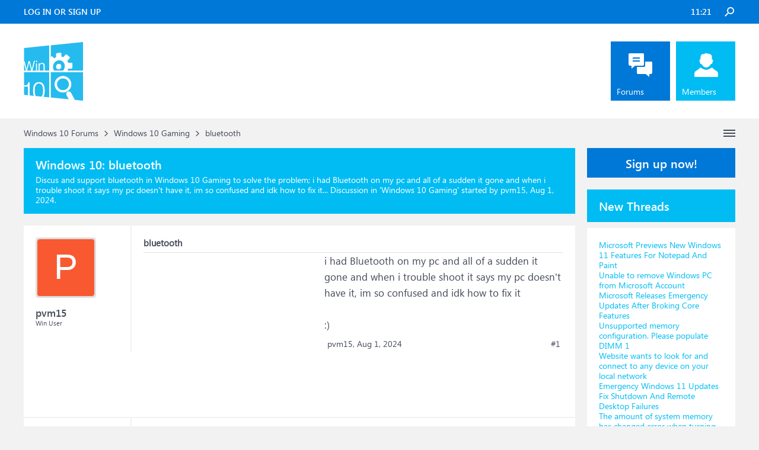

--- FILE ---
content_type: text/html; charset=UTF-8
request_url: https://www.windowsphoneinfo.com/threads/bluetooth.1285739/
body_size: 13270
content:
<!DOCTYPE html>
<html id="XenForo" lang="en-US" dir="LTR" class="Public NoJs LoggedOut Sidebar  Responsive" xmlns:fb="http://www.facebook.com/2008/fbml">
<head>

	<meta charset="utf-8" />
	<meta http-equiv="X-UA-Compatible" content="IE=Edge,chrome=1" />
	
		<meta name="viewport" content="width=device-width, initial-scale=1" />
	
	
		<base href="https://www.windowsphoneinfo.com/" />
	

	<title>bluetooth</title>
	
	<noscript><style>.JsOnly, .jsOnly { display: none !important; }</style></noscript>
	<link rel="stylesheet" href="css.php?css=xenforo,form,public&amp;style=3&amp;dir=LTR&amp;d=1693223641" />
	<link rel="stylesheet" href="css.php?css=andy_similarthreadsplus,bb_code,dark_azucloud,discussion_list,login_bar,message,message_user_info,node_list,thread_view,twitter,wf_default,xb_avatar_username&amp;style=3&amp;dir=LTR&amp;d=1693223641" />

	<link rel="manifest" href="/manifest.json">
        <meta name="theme-color" content="#0078d7"/>

	
	<link rel="apple-touch-icon" href="https://www.windowsphoneinfo.com/styles/brivium/iodine/xenforo/logo_win.png" />
	<link rel="alternate" type="application/rss+xml" title="RSS feed for Windows 10 Forums" href="forums/-/index.rss" />
	
	
	<link rel="canonical" href="https://www.windowsphoneinfo.com/threads/bluetooth.1285739/" />
	<meta name="description" content="&#9989; bluetooth:i had Bluetooth on my pc and all of a sudden it gone and when i trouble shoot it says my pc doesn't have it, im so confused and idk how to fix it..." /><meta name="keywords" content="bluetooth, bluetooth, Windows 10 Gaming, Windows10, Gaming, Windows 10 Forums" />
	<meta property="og:site_name" content="Windows 10 Forums" />
	<meta property="og:image" content="https://www.windowsphoneinfo.com/styles/brivium/iodine/xenforo/avatars/avatar_m.png" />
	<meta property="og:image" content="https://www.windowsphoneinfo.com/styles/brivium/iodine/xenforo/logo_win.png" />
	<meta property="og:type" content="article" />
	<meta property="og:url" content="https://www.windowsphoneinfo.com/threads/bluetooth.1285739/" />
	<meta property="og:title" content="bluetooth" />
	<meta property="og:description" content="i had Bluetooth on my pc and all of a sudden it gone and when i trouble shoot it says my pc doesn't have it, im so confused and idk how to fix it..." />
	
	
	

</head>

<body class="node19 node1 SelectQuotable">




	

<div id="loginBar">
	<div class="pageWidth">
		<div class="pageContent">	
			<div id="loginBarHandle">
				
			</div>
			
			<span class="helper"></span>

			
		</div>
	</div>
</div>


<div id="headerMover">
	<div id="headerProxy"></div>

<div id="content" class="thread_view">
	<div class="pageWidth">
		<div class="pageContent">
			<!-- main content area -->
			
			
			
			
			
			
			<div class="breadBoxTop ">
				
				

<nav>
	
		
			
				
			
		
			
				
			
		
	

	<fieldset class="breadcrumb">
		<a href="misc/quick-navigation-menu?selected=node-19" class="OverlayTrigger jumpMenuTrigger" data-cacheOverlay="true" title="Open quick navigation"><!--Jump to...--></a>
			
		<div class="boardTitle"><strong>Windows 10 Forums</strong></div>
		
		<span class="crumbs">
			
			
			
			
			
				
					<span class="crust" itemscope="itemscope" itemtype="https://schema.org/ListItem">
						<a href="https://www.windowsphoneinfo.com/#windows-10-forums.1" class="crumb" rel="up" itemprop="url"><span itemprop="item">Windows 10 Forums</span></a>
						<span class="arrow"><span>&gt;</span></span>
					</span>
				
					<span class="crust" itemscope="itemscope" itemtype="https://schema.org/ListItem">
						<a href="https://www.windowsphoneinfo.com/forums/windows-10-gaming.19/" class="crumb" rel="up" itemprop="url"><span itemprop="item">Windows 10 Gaming</span></a>
						<span class="arrow"><span>&gt;</span></span>
					</span>
				
					<span class="crust" itemscope="itemscope" itemtype="https://schema.org/ListItem">
						<span  itemprop="item" style="line-height: 30px;">bluetooth</span>
						<span class="arrow"><span>&gt;</span></span>
					</span>
			
		</span>
	</fieldset>
</nav>
			</div>

		
			
				<div class="mainContainer">
					<div class="mainContent">
						
						<!--[if lt IE 8]>
							<p class="importantMessage">You are using an out of date browser. It  may not display this or other websites correctly.<br />You should upgrade or use an <a href="https://www.google.com/chrome/browser/" target="_blank">alternative browser</a>.</p>
						<![endif]-->

						
						
	

	
						
						
						
						
												
							<!-- h1 title, description -->
							<div class="titleBar">
								
								<h1 id="bluetooth"><b>Windows 10: </b>bluetooth</h1>
								
								<p id="pageDescription" class="muted ">Discus and support <em>bluetooth</em> in <strong>Windows 10 Gaming</strong> to solve the problem;  i had Bluetooth on my pc and all of a sudden it gone and when i trouble shoot it says my pc doesn't have it, im so confused and idk how to fix it...
	Discussion in '<a href="forums/windows-10-gaming.19/">Windows 10 Gaming</a>' started by pvm15, <a href="threads/bluetooth.1285739/"><span class="DateTime" title="Aug 1, 2024 at 12:32 PM">Aug 1, 2024</span></a>.
</p>
							</div>
						
						
						
						
						
						<!-- main template -->
						



























	




<div class="pageNavLinkGroup">
	<div class="linkGroup SelectionCountContainer">
		
		
	</div>

	
</div>





<form action="inline-mod/post/switch" method="post"
	class="InlineModForm section"
	data-cookieName="posts"
	data-controls="#InlineModControls"
	data-imodOptions="#ModerationSelect option">

	<ol class="messageList" id="messageList">
		
			
				


<li id="post-5408751" class="message   " data-author="pvm15">

	

<div class="messageUserInfo" >	
<div class="messageUserBlock ">
	
		<div class="avatarHolder">
			<span class="helper"></span>
			<a class="avatar Avm" data-avatarhtml="true"><span class="user-name xbimgsize_m" >PVM15</span></a>
			
			<!-- slot: message_user_info_avatar -->
		</div>
	


	
		<div class="userText">
			<a itemprop="name" class="username" dir="auto">pvm15</a>
			<em class="userTitle" >Win User</em>
			
			<!-- slot: message_user_info_text -->
		</div>
	
		
	
		


	<span class="arrow"><span></span></span>
</div>
</div>

	<div class="messageInfo primaryContent">

<h2 class="messageTitle">bluetooth</h2>

		
		
		
		
		
		<div class="messageContent">		
			<article>
				<blockquote class="messageText SelectQuoteContainer ugc baseHtml">
					

<!-- Register AD -->
<div style="height:100%; float:left; margin-right:5px;">
<script async src="//pagead2.googlesyndication.com/pagead/js/adsbygoogle.js"></script>
<!-- WinPhone-IP1 -->
<ins class="adsbygoogle"
     style="display:inline-block;width:300px;height:250px"
     data-ad-client="ca-pub-0879914387367977"
     data-ad-slot="5761437340"></ins>
<script>
(adsbygoogle = window.adsbygoogle || []).push({});
</script>
<br />
</div>
<!-- / Register AD -->







					i had Bluetooth on my pc and all of a sudden it gone and when i trouble shoot it says my pc doesn&#039;t have it, im so confused and idk how to fix it<br />
<br />
<span>:)</span>
					<div class="messageTextEndMarker">&nbsp;</div>
				</blockquote>
			</article>
			
			
		</div>
		
		
		
		
		
		
		
				
		<div class="messageMeta ToggleTriggerAnchor">
			
			<div class="privateControls">
				
				<span class="item muted">
					<span class="authorEnd">pvm15,</span>
					<a href="threads/bluetooth.1285739/" title="Permalink" rel="nofollow" class="datePermalink"><span class="DateTime" title="Aug 1, 2024 at 12:32 PM">Aug 1, 2024</span></a>
				</span>
				
				
				
				
				
				
				
				
				
				
				
			</div>
			
			<div class="publicControls">
				<a href="threads/bluetooth.1285739/" title="Permalink" rel="nofollow" class="item muted postNumber hashPermalink OverlayTrigger" data-href="posts/5408751/permalink">#1</a>
				
				
				
				
			</div>
		</div>
	
		
		<div id="likes-post-5408751"></div>
	</div>

	
	
	
	
</li>



			
		
			
				


<li id="post-5408760" class="message   " data-author="aasim1111">

	

<div class="messageUserInfo" >	
<div class="messageUserBlock ">
	
		<div class="avatarHolder">
			<span class="helper"></span>
			<a class="avatar Avm" data-avatarhtml="true"><span class="user-name xbimgsize_m" >AASIM1111</span></a>
			
			<!-- slot: message_user_info_avatar -->
		</div>
	


	
		<div class="userText">
			<a itemprop="name" class="username" dir="auto">aasim1111</a>
			<em class="userTitle" >Win User</em>
			
			<!-- slot: message_user_info_text -->
		</div>
	
		
	
		


	<span class="arrow"><span></span></span>
</div>
</div>

	<div class="messageInfo primaryContent">

		
		
		
		
		
		<div class="messageContent">		
			<article>
				<blockquote class="messageText SelectQuoteContainer ugc baseHtml">
					





<!-- Register AD -->
<div style="height:100%; float:left; margin-right:5px;">
<script async src="//pagead2.googlesyndication.com/pagead/js/adsbygoogle.js"></script>
<!-- WinPhone-IP2 -->
<ins class="adsbygoogle"
     style="display:inline-block;width:320px;height:100px"
     data-ad-client="ca-pub-0879914387367977"
     data-ad-slot="3600385858"></ins>
<script>
(adsbygoogle = window.adsbygoogle || []).push({});
</script>
<br />
</div>
<!-- / Register AD -->



					<b>Bluetooth in windows 10</b><br />
<br />
My computer specs are as listed in the profile. I think all of you guys are correct. I don&#039;t have built-in Bluetooth in mobo. <br />
 <br />
 I contacted skull candy headphones and thy have told me if I do not have built-in  Bluetooth,  I would need a dongle which supports at least a2dp. I do not know what the heck that means. I have a feeling I would need more than a cheap dongle. <br />
 <br />
 Anyone suggest some a2dp adapters. I searched but don&#039;t know what a2dp is so couldn&#039;t make a decision
					<div class="messageTextEndMarker">&nbsp;</div>
				</blockquote>
			</article>
			
			
		</div>
		
		
		
		
		
		
		
				
		<div class="messageMeta ToggleTriggerAnchor">
			
			<div class="privateControls">
				
				<span class="item muted">
					<span class="authorEnd">aasim1111,</span>
					<a href="threads/bluetooth.1285739/#post-5408760" title="Permalink" rel="nofollow" class="datePermalink"><span class="DateTime" title="Aug 1, 2024 at 12:36 PM">Aug 1, 2024</span></a>
				</span>
				
				
				
				
				
				
				
				
				
				
				
			</div>
			
			<div class="publicControls">
				<a href="threads/bluetooth.1285739/#post-5408760" title="Permalink" rel="nofollow" class="item muted postNumber hashPermalink OverlayTrigger" data-href="posts/5408760/permalink">#2</a>
				
				
				
				
			</div>
		</div>
	
		
		<div id="likes-post-5408760"></div>
	</div>

	
	
	
	
</li>

			
		
			
				


<li id="post-5408761" class="message   " data-author="malware">

	

<div class="messageUserInfo" >	
<div class="messageUserBlock ">
	
		<div class="avatarHolder">
			<span class="helper"></span>
			<a class="avatar Avm" data-avatarhtml="true"><span class="user-name xbimgsize_m" >MALWARE</span></a>
			
			<!-- slot: message_user_info_avatar -->
		</div>
	


	
		<div class="userText">
			<a itemprop="name" class="username" dir="auto">malware</a>
			<em class="userTitle" >Win User</em>
			
			<!-- slot: message_user_info_text -->
		</div>
	
		
	
		


	<span class="arrow"><span></span></span>
</div>
</div>

	<div class="messageInfo primaryContent">

		
		
		
		
		
		<div class="messageContent">		
			<article>
				<blockquote class="messageText SelectQuoteContainer ugc baseHtml">
					







					<b>Bluetooth Technology Gets Faster With Bluetooth 3.0</b><br />
<br />
From its annual All Hands Meeting in Tokyo this week, the Bluetooth SIG formally adopted Bluetooth Core Specification Version 3.0 + High Speed (HS), or Bluetooth 3.0. This latest iteration of the popular short-range wireless technology fulfills the consumers&#039; need for speed while providing the same wireless Bluetooth experience – faster. Manufacturers of consumer electronics and home entertainment devices can now build their products to send large amounts of video, music and photos between devices wirelessly at speeds consumers expect.<br />
  Bluetooth 3.0 gets its speed from the 802.11 radio protocol. The inclusion of the 802.11 Protocol Adaptation Layer (PAL) provides increased throughput of data transfers at the approximate rate of 24 Mbps. In addition, mobile devices including Bluetooth 3.0 + HS will realize increased power savings due to enhanced power control built in.<br />
    <br />
  <br />
  &quot;Like Ricky Bobby in Talladega Nights, this latest version was &#039;born to go fast,&#039; said Mike&#039;s Blog, Ph.D., executive director of the Bluetooth SIG. &quot;Utilizing the 802.11 radio was a natural choice as it provides efficiencies for both our members and consumers – members get more function out of the two radios they are already including in devices, and consumers with Bluetooth 3.0 + HS products will get faster exchange of information without changing how they connect. We are excited to expand the possibilities of the PAN.&quot;<br />
  <br />
  This newest version of Bluetooth technology builds on the inherent qualities of the current 2.1 + EDR version, including Simple Secure Pairing and built-in, automatic security. And as with all versions of theBluetooth specification, v3.0 + HS provides developers, manufacturers and consumers with the benefit of backwards compatibility, enabling both the expansion and enhancement of this technology with every new specification release. Once products reach the market, the easiest way for consumers to learn which devices are compatible with other Bluetooth enabled devices is to visit the Bluetooth Gadget Guide.<br />
  <br />
  <b>Applications</b><br />
  With the availability of Bluetooth version 3.0 + HS, consumers can expect to move large data files of videos, music and photos between their own devices and the trusted devices of others, without the need for cables and wires. Some applications consumers will experience include:<ul>
<li>Wirelessly bulk synchronize music libraries between PC and music player or phone</li>
<li>Bulk download photos to a printer or PC</li>
<li>Send video files from camera or phone to computer or television</li>
</ul>  <b>Availability</b><br />
  <br />
  The Bluetooth SIG&#039;s formal adoption of the specification is only the first step in the product lifecycle. News out today from wireless chip manufacturers and Bluetooth SIG member companies Atheros, Broadcom and CSR shows the second step – getting silicon solutions to device manufacturers – is already underway. End products for consumers are expected to be in the market in 9 to 12 months.<br />
  <br />
  <b>Technical Specifications</b><br />
  This new specification release includes several major enhancements (learn more <a href="/login" rel="nofollow" target="_blank">here</a> - page requires member login):<ul>
<li>Generic Alternate MAC/PHY (AMP)</li>
<li>802.11 Protocol Adaptation Layer (PAL)</li>
<li>Generic Test Methodology</li>
<li>Enhanced Power Control</li>
<li>Unicast Connectionless Data</li>
</ul>Source: <a href="/login" rel="nofollow" target="_blank">Engadget</a>
					<div class="messageTextEndMarker">&nbsp;</div>
				</blockquote>
			</article>
			
			
		</div>
		
		
		
		
		
		
		
				
		<div class="messageMeta ToggleTriggerAnchor">
			
			<div class="privateControls">
				
				<span class="item muted">
					<span class="authorEnd">malware,</span>
					<a href="threads/bluetooth.1285739/#post-5408761" title="Permalink" rel="nofollow" class="datePermalink"><span class="DateTime" title="Aug 1, 2024 at 12:36 PM">Aug 1, 2024</span></a>
				</span>
				
				
				
				
				
				
				
				
				
				
				
			</div>
			
			<div class="publicControls">
				<a href="threads/bluetooth.1285739/#post-5408761" title="Permalink" rel="nofollow" class="item muted postNumber hashPermalink OverlayTrigger" data-href="posts/5408761/permalink">#3</a>
				
				
				
				
			</div>
		</div>
	
		
		<div id="likes-post-5408761"></div>
	</div>

	
	
	
	
</li>

			
		
			
				


<li id="post-5408762" class="message   " data-author="nazim---01">

	

<div class="messageUserInfo" >	
<div class="messageUserBlock ">
	
		<div class="avatarHolder">
			<span class="helper"></span>
			<a class="avatar Avm" data-avatarhtml="true"><span class="user-name xbimgsize_m" >NAZIM---01</span></a>
			
			<!-- slot: message_user_info_avatar -->
		</div>
	


	
		<div class="userText">
			<a itemprop="name" class="username" dir="auto">nazim---01</a>
			<em class="userTitle" >Win User</em>
			
			<!-- slot: message_user_info_text -->
		</div>
	
		
	
		


	<span class="arrow"><span></span></span>
</div>
</div>

	<div class="messageInfo primaryContent">

<h2 class="messageTitle">bluetooth</h2>

		
		
		
		
		
		<div class="messageContent">		
			<article>
				<blockquote class="messageText SelectQuoteContainer ugc baseHtml">
					







					<b>PROBLEME with BLUETOOTH on NOKIA 6700 CLASSIC !!!</b><br />
<br />
HI.<br />
<br />
I HAVE A PROBLEME WITH BLUETOOTH ON MY NOKIA 6700 CLASSIC ........... BLUETOOTH can&#039;t be activate.<br />
<br />
 * I FOLLOW THIS STEPS ;<br />
<br />
<ul>
<li>menu</li>
<li>settings</li>
<li>connectivity</li>
<li>bluetooth</li>
<li>activate</li>
</ul>but he doesn&#039;t activate ........................................... so please help me!!!!  .<br />
<br />
 P.S : thanks for your future suggestions
					<div class="messageTextEndMarker">&nbsp;</div>
				</blockquote>
			</article>
			
			
		</div>
		
		
		
		
		
		
		
				
		<div class="messageMeta ToggleTriggerAnchor">
			
			<div class="privateControls">
				
				<span class="item muted">
					<span class="authorEnd">nazim---01,</span>
					<a href="threads/bluetooth.1285739/#post-5408762" title="Permalink" rel="nofollow" class="datePermalink"><span class="DateTime" title="Aug 1, 2024 at 12:36 PM">Aug 1, 2024</span></a>
				</span>
				
				
				
				
				
				
				
				
				
				
				
			</div>
			
			<div class="publicControls">
				<a href="threads/bluetooth.1285739/#post-5408762" title="Permalink" rel="nofollow" class="item muted postNumber hashPermalink OverlayTrigger" data-href="posts/5408762/permalink">#4</a>
				
				
				
				
			</div>
		</div>
	
		
		<div id="likes-post-5408762"></div>
	</div>

	
	
	
	
</li>

			
		
		
	</ol>

	

	<input type="hidden" name="_xfToken" value="" />

</form>

	<div class="pageNavLinkGroup">
			
				
					<div class="linkGroup">
						
							<label for="LoginControl"><a href="login/" rel="nofollow" class="concealed element">(You must log in or sign up to reply here.)</a></label>
						
					</div>
				
			
			<div class="linkGroup" style="display: none"><a href="javascript:" class="muted JsOnly DisplayIgnoredContent Tooltip" title="Show hidden content by ">Show Ignored Content</a></div>

			
	</div>


<div class="titleBelow">Thema: <h3 style="display:inline;">bluetooth</h3></div>










<div id="PreviewTooltip">
	<span class="arrow"><span></span></span>
	
	<div class="section">
		<div class="primaryContent previewContent">
			<span class="PreviewContents">Loading...</span>
		</div>
	</div>
</div>




    <div class="sectionMain similarthreadsplus">

        <ol class="dataTable">

<li class="titleBar">
        
        
            <div><h2 class="username">bluetooth - Similar Threads - bluetooth  </h2></div>
        
</li>

        

<li class="dataRow">
            <h3 class="title"><a href="threads/bluetooth-not-working-in-vmware-workstation-vm.1512349/#Bluetooth_not_working_in_VMware_Workstation_VM"
            class="PreviewTooltip"
            title="[ATTACH]VMware Workstation allows you to create virtual machines that can use system resources. However, we noticed a peculiar issue where the virtual machine cannot access the Bluetooth that is installed on the host machine. In this post, we are going to explain what to do...">Bluetooth not working in VMware Workstation VM</a></h3> in <b>Windows 10 News</b>
            <div class="previewText"><em>Bluetooth not working in VMware Workstation VM</em>:  [ATTACH]VMware Workstation allows you to create virtual machines that can use system resources. However, we noticed a peculiar issue where the virtual machine cannot access the Bluetooth that is installed on the host machine. In this post, we are going to explain what to do...</div>

</li>
        

<li class="dataRow">
            <h3 class="title"><a href="threads/bluetooth-not-working-in-virtualbox-fix.1512336/#Bluetooth_not_working_in_VirtualBox_[Fix]"
            class="PreviewTooltip"
            title="[IMG]If Bluetooth is not working in VirtualBox, here is how you can get rid of this issue on Windows 11/10 PC. Whether it is a Bluetooth mouse, keyboard, headphone, or any other device, you can follow the same instructions to troubleshoot the Bluetooth issue in VirtualBox....">Bluetooth not working in VirtualBox [Fix]</a></h3> in <b>Windows 10 News</b>
            <div class="previewText"><em>Bluetooth not working in VirtualBox [Fix]</em>:  [IMG]If Bluetooth is not working in VirtualBox, here is how you can get rid of this issue on Windows 11/10 PC. Whether it is a Bluetooth mouse, keyboard, headphone, or any other device, you can follow the same instructions to troubleshoot the Bluetooth issue in VirtualBox....</div>

</li>
        

<li class="dataRow">
            <h3 class="title"><a href="threads/bluetooth-disconnects-after-opening-virtual-machine-in-virtualbox.1512334/#Bluetooth_disconnects_after_opening_virtual_machine_in_VirtualBox"
            class="PreviewTooltip"
            title="[IMG]If Bluetooth on your host or parent computer gets disconnected after opening a virtual machine or virtual OS, here is how you can fix the problem. Whether you are running Windows 11/10, Windows Server, Linux, or any other OS on the virtual machine, follow these...">Bluetooth disconnects after opening virtual machine in VirtualBox</a></h3> in <b>Windows 10 News</b>
            <div class="previewText"><em>Bluetooth disconnects after opening virtual machine in VirtualBox</em>:  [IMG]If Bluetooth on your host or parent computer gets disconnected after opening a virtual machine or virtual OS, here is how you can fix the problem. Whether you are running Windows 11/10, Windows Server, Linux, or any other OS on the virtual machine, follow these...</div>

</li>
        

<li class="dataRow">
            <h3 class="title"><a href="threads/bluetooth-not-finding-any-devices.1512099/#Bluetooth_not_finding_any_devices"
            class="PreviewTooltip"
            title="Hi,I have a bizarre problem with Bluetooth on my motherboard: ASUS ROG STRIX 870-I Wifi where it doesn't discover any devices - it just keeps scanning endlessly.I have uninstalled the drivers, reinstalled - Still nothingWent to serrvices.msc and changed the start up to...">Bluetooth not finding any devices</a></h3> in <b>Windows 10 Gaming</b>
            <div class="previewText"><em>Bluetooth not finding any devices</em>:  Hi,I have a bizarre problem with Bluetooth on my motherboard: ASUS ROG STRIX 870-I Wifi where it doesn't discover any devices - it just keeps scanning endlessly.I have uninstalled the drivers, reinstalled - Still nothingWent to serrvices.msc and changed the start up to...</div>

</li>
        

<li class="dataRow">
            <h3 class="title"><a href="threads/bluetooth-not-finding-any-devices.1512098/#Bluetooth_not_finding_any_devices"
            class="PreviewTooltip"
            title="Hi,I have a bizarre problem with Bluetooth on my motherboard: ASUS ROG STRIX 870-I Wifi where it doesn't discover any devices - it just keeps scanning endlessly.I have uninstalled the drivers, reinstalled - Still nothingWent to serrvices.msc and changed the start up to...">Bluetooth not finding any devices</a></h3> in <b>Windows 10 Software and Apps</b>
            <div class="previewText"><em>Bluetooth not finding any devices</em>:  Hi,I have a bizarre problem with Bluetooth on my motherboard: ASUS ROG STRIX 870-I Wifi where it doesn't discover any devices - it just keeps scanning endlessly.I have uninstalled the drivers, reinstalled - Still nothingWent to serrvices.msc and changed the start up to...</div>

</li>
        

<li class="dataRow">
            <h3 class="title"><a href="threads/certain-devices-do-not-connect-to-bluetooth.1512066/#Certain_devices_do_not_connect_to_bluetooth"
            class="PreviewTooltip"
            title="I recently bought a new HP Desktop PC with Windows 11Pro.Device name Saadia-TR-PC Processor IntelR CoreTM i5-14500 2.60 GHz Installed RAM 32.0 GB 31.7 GB usable Device IDB9056879-1124-4270-9EDA-B3AE61F477E5 Product ID00330-53909-62561-AAOEM System type 64-bit operating...">Certain devices do not connect to bluetooth</a></h3> in <b>Windows 10 Gaming</b>
            <div class="previewText"><em>Certain devices do not connect to bluetooth</em>:  I recently bought a new HP Desktop PC with Windows 11Pro.Device name Saadia-TR-PC Processor IntelR CoreTM i5-14500 2.60 GHz Installed RAM 32.0 GB 31.7 GB usable Device IDB9056879-1124-4270-9EDA-B3AE61F477E5 Product ID00330-53909-62561-AAOEM System type 64-bit operating...</div>

</li>
        

<li class="dataRow">
            <h3 class="title"><a href="threads/certain-devices-do-not-connect-to-bluetooth.1512063/#Certain_devices_do_not_connect_to_bluetooth"
            class="PreviewTooltip"
            title="I recently bought a new HP Desktop PC with Windows 11Pro.Device name Saadia-TR-PC Processor IntelR CoreTM i5-14500 2.60 GHz Installed RAM 32.0 GB 31.7 GB usable Device IDB9056879-1124-4270-9EDA-B3AE61F477E5 Product ID00330-53909-62561-AAOEM System type 64-bit operating...">Certain devices do not connect to bluetooth</a></h3> in <b>Windows 10 Software and Apps</b>
            <div class="previewText"><em>Certain devices do not connect to bluetooth</em>:  I recently bought a new HP Desktop PC with Windows 11Pro.Device name Saadia-TR-PC Processor IntelR CoreTM i5-14500 2.60 GHz Installed RAM 32.0 GB 31.7 GB usable Device IDB9056879-1124-4270-9EDA-B3AE61F477E5 Product ID00330-53909-62561-AAOEM System type 64-bit operating...</div>

</li>
        

<li class="dataRow">
            <h3 class="title"><a href="threads/the-bluetooth-audio-receiver-app-is-at-a-fixed-volume.1511915/#The_Bluetooth_Audio_Receiver_app_is_at_a_fixed_volume"
            class="PreviewTooltip"
            title="I'm not sure if this is the right place to ask this, but I always connected my phone to my PC through the bluetooth audio receiver app, so i could hear the sound of my phone also coming through my headphones, but since a few weeks it started playing everything on my phone on...">The &quot;Bluetooth Audio Receiver&quot; app is at a fixed volume.</a></h3> in <b>Windows 10 Software and Apps</b>
            <div class="previewText"><em>The &quot;Bluetooth Audio Receiver&quot; app is at a fixed volume.</em>:  I'm not sure if this is the right place to ask this, but I always connected my phone to my PC through the bluetooth audio receiver app, so i could hear the sound of my phone also coming through my headphones, but since a few weeks it started playing everything on my phone on...</div>

</li>
        

<li class="dataRow">
            <h3 class="title"><a href="threads/the-bluetooth-audio-receiver-app-is-at-a-fixed-volume.1511912/#The_Bluetooth_Audio_Receiver_app_is_at_a_fixed_volume"
            class="PreviewTooltip"
            title="I'm not sure if this is the right place to ask this, but I always connected my phone to my PC through the bluetooth audio receiver app, so i could hear the sound of my phone also coming through my headphones, but since a few weeks it started playing everything on my phone on...">The &quot;Bluetooth Audio Receiver&quot; app is at a fixed volume.</a></h3> in <b>Windows 10 Gaming</b>
            <div class="previewText"><em>The &quot;Bluetooth Audio Receiver&quot; app is at a fixed volume.</em>:  I'm not sure if this is the right place to ask this, but I always connected my phone to my PC through the bluetooth audio receiver app, so i could hear the sound of my phone also coming through my headphones, but since a few weeks it started playing everything on my phone on...</div>

</li>
        

        </ol>
    </div>









	



						
						


						
						
							<!-- login form, to be moved to the upper drop-down -->
							







<form action="login/login" method="post" class="xenForm eAuth" id="login" style="display:none">

	
		<ul id="eAuthUnit">
			
				
				
				
				
					
					<li><a href="register/twitter?reg=1" class="twitterLogin" tabindex="110"><span>Log in with Twitter</span></a></li>
				
				
				
				
			
		</ul>
	

	<div class="ctrlWrapper">
		<dl class="ctrlUnit">
			<dt><label for="LoginControl">Your name or email address:</label></dt>
			<dd><input type="text" name="login" id="LoginControl" class="textCtrl" tabindex="101" /></dd>
		</dl>
	
	
		<dl class="ctrlUnit">
			<dt>
				<label for="ctrl_password">Do you already have an account?</label>
			</dt>
			<dd>
				<ul>
					<li><label for="ctrl_not_registered"><input type="radio" name="register" value="1" id="ctrl_not_registered" tabindex="105" />
						No, create an account now.</label></li>
					<li><label for="ctrl_registered"><input type="radio" name="register" value="0" id="ctrl_registered" tabindex="105" checked="checked" class="Disabler" />
						Yes, my password is:</label></li>
					<li id="ctrl_registered_Disabler">
						<input type="password" name="password" class="textCtrl" id="ctrl_password" tabindex="102" />
						<div class="lostPassword"><a href="lost-password/" rel="nofollow" class="OverlayTrigger OverlayCloser" tabindex="106">Forgot your password?</a></div>
					</li>
				</ul>
			</dd>
		</dl>
	
		
		<dl class="ctrlUnit submitUnit">
			<dt></dt>
			<dd>
				<input type="submit" class="button primary" value="Log in" tabindex="104" data-loginPhrase="Log in" data-signupPhrase="Sign up" />
				<label for="ctrl_remember" class="rememberPassword"><input type="checkbox" name="remember" value="1" id="ctrl_remember" tabindex="103" /> Stay logged in</label>
			</dd>
		</dl>
	</div>

	<input type="hidden" name="cookie_check" value="1" />
	<input type="hidden" name="redirect" value="/threads/bluetooth.1285739/" />
	<input type="hidden" name="_xfToken" value="" />

</form>
						
						
					</div>
				</div>
				
				<!-- sidebar -->
				<aside>
					<div class="sidebar">
						
						
						

<div class="section loginButton">		
	<div class="secondaryContent">
		<label for="LoginControl" id="SignupButton"><a href="login/" rel="nofollow" class="inner">Sign up now!</a></label>
	</div>
</div>




						<div class="section widget-single">
	<div class="secondaryContent widget sidebar-widget WidgetFramework_WidgetRenderer_Threads" id="widget-12">
		<h3>
			
				New Threads
			
		</h3>
		<!-- a2313772cf7b63de4ade12afcd5a1427 --><div class="WidgetFramework_WidgetRenderer_Threads_ListCompact">
<ol>
<li class="thread-1512680 thread-node-2">
<div class="title">
<i></i><a href="threads/microsoft-previews-new-windows-11-features-for-notepad-and-paint.1512680/"
title=""
class="PreviewTooltip"
data-previewUrl="threads/microsoft-previews-new-windows-11-features-for-notepad-and-paint.1512680/preview">Microsoft Previews New Windows 11 Features For Notepad And Paint</a>
</div>
</li>
<li class="thread-1512679 thread-node-2">
<div class="title">
<i></i><a href="threads/unable-to-remove-windows-pc-from-microsoft-account.1512679/"
title=""
class="PreviewTooltip"
data-previewUrl="threads/unable-to-remove-windows-pc-from-microsoft-account.1512679/preview">Unable to remove Windows PC from Microsoft Account</a>
</div>
</li>
<li class="thread-1512678 thread-node-2">
<div class="title">
<i></i><a href="threads/microsoft-releases-emergency-updates-after-broking-core-features.1512678/"
title=""
class="PreviewTooltip"
data-previewUrl="threads/microsoft-releases-emergency-updates-after-broking-core-features.1512678/preview">Microsoft Releases Emergency Updates After Broking Core Features</a>
</div>
</li>
<li class="thread-1512677 thread-node-2">
<div class="title">
<i></i><a href="threads/unsupported-memory-configuration-please-populate-dimm-1.1512677/"
title=""
class="PreviewTooltip"
data-previewUrl="threads/unsupported-memory-configuration-please-populate-dimm-1.1512677/preview">Unsupported memory configuration. Please populate DIMM 1</a>
</div>
</li>
<li class="thread-1512676 thread-node-2">
<div class="title">
<i></i><a href="threads/website-wants-to-look-for-and-connect-to-any-device-on-your-local-network.1512676/"
title=""
class="PreviewTooltip"
data-previewUrl="threads/website-wants-to-look-for-and-connect-to-any-device-on-your-local-network.1512676/preview">Website wants to look for and connect to any device on your local network</a>
</div>
</li>
<li class="thread-1512675 thread-node-2">
<div class="title">
<i></i><a href="threads/emergency-windows-11-updates-fix-shutdown-and-remote-desktop-failures.1512675/"
title=""
class="PreviewTooltip"
data-previewUrl="threads/emergency-windows-11-updates-fix-shutdown-and-remote-desktop-failures.1512675/preview">Emergency Windows 11 Updates Fix Shutdown And Remote Desktop Failures</a>
</div>
</li>
<li class="thread-1512674 thread-node-2">
<div class="title">
<i></i><a href="threads/the-amount-of-system-memory-has-changed-error-when-turning-on-computer.1512674/"
title=""
class="PreviewTooltip"
data-previewUrl="threads/the-amount-of-system-memory-has-changed-error-when-turning-on-computer.1512674/preview">The amount of system memory has changed error when turning on computer</a>
</div>
</li>
<li class="thread-1512673 thread-node-2">
<div class="title">
<i></i><a href="threads/the-last-windows-security-updates-of-january-2026-are-here.1512673/"
title=""
class="PreviewTooltip"
data-previewUrl="threads/the-last-windows-security-updates-of-january-2026-are-here.1512673/preview">The Last Windows Security Updates of January 2026 Are Here</a>
</div>
</li>
<li class="thread-1512672 thread-node-2">
<div class="title">
<i></i><a href="threads/enable-or-disable-spatial-sound-in-windows-11.1512672/"
title=""
class="PreviewTooltip"
data-previewUrl="threads/enable-or-disable-spatial-sound-in-windows-11.1512672/preview">Enable or disable Spatial Sound in Windows 11</a>
</div>
</li>
<li class="thread-1512671 thread-node-2">
<div class="title">
<i></i><a href="threads/how-to-disable-chrome-ai-features-on-pc.1512671/"
title=""
class="PreviewTooltip"
data-previewUrl="threads/how-to-disable-chrome-ai-features-on-pc.1512671/preview">How to disable Chrome AI features on PC</a>
</div>
</li>
<li class="thread-1512670 thread-node-2">
<div class="title">
<i></i><a href="threads/windows-11-23h2-january-updates-break-sleep-mode-and-shutdown.1512670/"
title=""
class="PreviewTooltip"
data-previewUrl="threads/windows-11-23h2-january-updates-break-sleep-mode-and-shutdown.1512670/preview">Windows 11 23H2: January Updates Break Sleep Mode and Shutdown</a>
</div>
</li>
<li class="thread-1512669 thread-node-24">
<div class="title">
<i></i><a href="threads/who-thought-replacing-the-windows-8-start-menu-with-whatever-this-is-was-a-good-idea.1512669/"
title=""
class="PreviewTooltip"
data-previewUrl="threads/who-thought-replacing-the-windows-8-start-menu-with-whatever-this-is-was-a-good-idea.1512669/preview">Who thought replacing the windows 8 start menu with whatever this is was a good idea</a>
</div>
</li>
<li class="thread-1512668 thread-node-2">
<div class="title">
<i></i><a href="threads/microphone-not-working-in-vmware-workstation.1512668/"
title=""
class="PreviewTooltip"
data-previewUrl="threads/microphone-not-working-in-vmware-workstation.1512668/preview">Microphone not working in VMware Workstation</a>
</div>
</li>
<li class="thread-1512667 thread-node-2">
<div class="title">
<i></i><a href="threads/windows-11-leak-suggests-copilot-is-moving-deeper-into-file-explorer.1512667/"
title=""
class="PreviewTooltip"
data-previewUrl="threads/windows-11-leak-suggests-copilot-is-moving-deeper-into-file-explorer.1512667/preview">Windows 11 Leak Suggests Copilot Is Moving Deeper Into File Explorer</a>
</div>
</li>
<li class="thread-1512666 thread-node-2">
<div class="title">
<i></i><a href="threads/windows-camera-frame-server-high-ram-and-cpu-usage-fix.1512666/"
title=""
class="PreviewTooltip"
data-previewUrl="threads/windows-camera-frame-server-high-ram-and-cpu-usage-fix.1512666/preview">Windows Camera Frame Server high RAM and CPU usage [Fix]</a>
</div>
</li>
</ol>
<div class="WidgetFramework_WidgetRenderer_Threads_ListCompactMore"
data-selector=".WidgetFramework_WidgetRenderer_Threads_ListCompact">
<a href="." data-url="https://www.windowsphoneinfo.com/misc/wf-widget?widget_id=12&amp;_alp=YWVzMjU2b8dcFfqDB9pVGYWmQjBg1QpGMGW35kI3VMma64HDGfu9fCODN7bRxM187u1%2FhqvK%2BaN8Rnnb0abMmqzSAwJcFTAYYPir6JJ0XBSb6AgwJmV225VePtohQjQ0GxhXDbJKHMOECC%2FGeqWKwP%2Fek8iN2Twpq%2B%2Bd1eEZWPLKzan3qwAkz0F0gR8VEJrOxgYXFlbYOYDWBMbGYTvLUV8A%2FTLzjKcPezKUqGBV%2FUCVfiZ1I7N9Nl2rMGFSslRlgvvwfxsXzGyPrE7kyDsH8jFRrUrEeqNmjQ2Ysos4PHixrXzb3ui1Fa1Nz3AknCD4aLIrdvde&amp;page=2">More</a>
</div>
<div id="PreviewTooltip">
<span class="arrow"><span></span></span>
<div class="section">
<div class="primaryContent previewContent">
<span class="PreviewContents">Loading...</span>
</div>
</div>
</div>
</div><!-- /a2313772cf7b63de4ade12afcd5a1427 (110s) -->
	</div>
</div>

















<div class="section widget-single">
	<div class="secondaryContent widget sidebar-widget WidgetFramework_WidgetRenderer_Threads" id="widget-4">
		<h3>
			
				<a href="find-new/posts">New Win 10 Posts</a>
			
		</h3>
		<!-- 3948d2df37d1bae973c1ba10c323b58c --><div class="WidgetFramework_WidgetRenderer_Threads_Sidebar avatarList">
<ul>
<li class="thread-1512680 thread-node-2">
<a href="members/ghacks.19/" class="avatar Av19s" data-avatarhtml="true"><span class="user-name xbimgsize_s" >GHACKS</span></a>
<a title="Microsoft Previews New Windows 11 Features For Notepad And Paint" class="Tooltip"
href="posts/6264452/">
Microsoft Previews New Windows...
</a>
<div class="userTitle">
<a href="members/ghacks.19/" class="username" dir="auto">GHacks</a> replied <abbr class="DateTime" data-time="1769071745" data-diff="8954" data-datestring="Jan 22, 2026" data-timestring="3:49 AM">Jan 22, 2026 at 3:49 AM</abbr>
</div>
<div><b>Unable to open Notepad or MS Paint</b><br />
I have a desktop PC with Windows 10. I use both Notepad and MS Paint frequently and they both recently…</div>
</li>
<li class="thread-1512679 thread-node-2">
<a href="members/winclub.192/" class="avatar Av192s" data-avatarhtml="true"><span class="user-name xbimgsize_s" >WINCLUB</span></a>
<a title="Unable to remove Windows PC from Microsoft Account" class="Tooltip"
href="posts/6264447/">
Unable to remove Windows PC...
</a>
<div class="userTitle">
<a href="members/winclub.192/" class="username" dir="auto">WinClub</a> replied <abbr class="DateTime" data-time="1769021943" data-diff="58756" data-datestring="Jan 21, 2026" data-timestring="1:59 PM">Jan 21, 2026 at 1:59 PM</abbr>
</div>
<div><b>Remove account</b><br />
I suggest you backup your personalized files first before removing the account.<br />
To delete an account, follow these steps:…</div>
</li>
<li class="thread-1512678 thread-node-2">
<a href="members/ghacks.19/" class="avatar Av19s" data-avatarhtml="true"><span class="user-name xbimgsize_s" >GHACKS</span></a>
<a title="Microsoft Releases Emergency Updates After Broking Core Features" class="Tooltip"
href="posts/6264445/">
Microsoft Releases Emergency...
</a>
<div class="userTitle">
<a href="members/ghacks.19/" class="username" dir="auto">GHacks</a> replied <abbr class="DateTime" data-time="1768897683" data-diff="183016" data-datestring="Jan 20, 2026" data-timestring="3:28 AM">Jan 20, 2026 at 3:28 AM</abbr>
</div>
<div><b>Microsoft has just released an emergency security patch</b><br />
Just read this now…</div>
</li>
<li class="thread-1512677 thread-node-2">
<a href="members/winclub.192/" class="avatar Av192s" data-avatarhtml="true"><span class="user-name xbimgsize_s" >WINCLUB</span></a>
<a title="Unsupported memory configuration. Please populate DIMM 1" class="Tooltip"
href="posts/6264439/">
Unsupported memory...
</a>
<div class="userTitle">
<a href="members/winclub.192/" class="username" dir="auto">WinClub</a> replied <abbr class="DateTime" data-time="1768885984" data-diff="194715" data-datestring="Jan 20, 2026" data-timestring="12:13 AM">Jan 20, 2026 at 12:13 AM</abbr>
</div>
<div><b>DIMM slot 1, 3 or DIMM slot 2, 4?</b><br />
Page 1-23 in the manual; <br />
<ol> <li>(2) Supports two (2) modules inserted into either the red slots or…</li></ol></div>
</li>
<li class="thread-1512676 thread-node-2">
<a href="members/winclub.192/" class="avatar Av192s" data-avatarhtml="true"><span class="user-name xbimgsize_s" >WINCLUB</span></a>
<a title="Website wants to look for and connect to any device on your local network" class="Tooltip"
href="posts/6264437/">
Website wants to look for and...
</a>
<div class="userTitle">
<a href="members/winclub.192/" class="username" dir="auto">WinClub</a> replied <abbr class="DateTime" data-time="1768856342" data-diff="224357" data-datestring="Jan 19, 2026" data-timestring="3:59 PM">Jan 19, 2026 at 3:59 PM</abbr>
</div>
<div><b>Connection to websites</b><br />
Hello,<br />
We understand that you are having connection issues with your PC. We would like to ask additional…</div>
</li>
<li class="thread-1512675 thread-node-2">
<a href="members/ghacks.19/" class="avatar Av19s" data-avatarhtml="true"><span class="user-name xbimgsize_s" >GHACKS</span></a>
<a title="Emergency Windows 11 Updates Fix Shutdown And Remote Desktop Failures" class="Tooltip"
href="posts/6264431/">
Emergency Windows 11 Updates...
</a>
<div class="userTitle">
<a href="members/ghacks.19/" class="username" dir="auto">GHacks</a> replied <abbr class="DateTime" data-time="1768813143" data-diff="267556" data-datestring="Jan 19, 2026" data-timestring="3:59 AM">Jan 19, 2026 at 3:59 AM</abbr>
</div>
<div><b>Remote desktop client broken on Windows 11 after update</b><br />
Hello Anumeet, how are you doing?<br />
Welcome to the Microsoft community!<br />
I&#039;m glad…</div>
</li>
<li class="thread-1512674 thread-node-2">
<a href="members/winclub.192/" class="avatar Av192s" data-avatarhtml="true"><span class="user-name xbimgsize_s" >WINCLUB</span></a>
<a title="The amount of system memory has changed error when turning on computer" class="Tooltip"
href="posts/6264427/">
The amount of system memory has...
</a>
<div class="userTitle">
<a href="members/winclub.192/" class="username" dir="auto">WinClub</a> replied <abbr class="DateTime" data-time="1768752541" data-diff="328158" data-datestring="Jan 18, 2026" data-timestring="11:09 AM">Jan 18, 2026 at 11:09 AM</abbr>
</div>
<div><b>System Reserved Memory issue</b><br />
Hi Rowan,<br />
The reduction in available system memory depends on the configuration of the following:<br />
<ul> <li>The…</li></ul></div>
</li>
</ul>
</div><!-- /3948d2df37d1bae973c1ba10c323b58c (191s) -->
	</div>
</div>
						
						
					</div>
				</aside>
			
			
						
			<div class="breadBoxBottom">

<nav>
	

	<fieldset class="breadcrumb">
		<a href="misc/quick-navigation-menu?selected=node-19" class="OverlayTrigger jumpMenuTrigger" data-cacheOverlay="true" title="Open quick navigation"><!--Jump to...--></a>
			
		<div class="boardTitle"><strong>Windows 10 Forums</strong></div>
		
		<span class="crumbs">
			
			
			
			
			
				
					<span class="crust">
						<a href="https://www.windowsphoneinfo.com/#windows-10-forums.1" class="crumb"><span>Windows 10 Forums</span></a>
						<span class="arrow"><span>&gt;</span></span>
					</span>
				
					<span class="crust">
						<a href="https://www.windowsphoneinfo.com/forums/windows-10-gaming.19/" class="crumb"><span>Windows 10 Gaming</span></a>
						<span class="arrow"><span>&gt;</span></span>
					</span>
				
					<span class="crust">
						<span  style="line-height: 30px;">bluetooth</span>
						<span class="arrow"><span>&gt;</span></span>
					</span>
			
		</span>
	</fieldset>
</nav></div>
			
						
			
						
		</div>
	</div>
</div>

<header>
	


<div id="header">
	<div class="brTopHeader">
		<div class="pageWidth">
			<div class="pageContent">
				
					<div class="visitorTabs">
						<label for="LoginControl" class="navTab"><a href="login/" rel="nofollow" class="brLoginLink navLink">Log in or Sign up</a></label>
					</div>
				
				
				

<div id="searchBar">
	
	<span id="QuickSearchPlaceholder" title="Search">Search</span>
	<fieldset id="QuickSearch">
		<form action="search/search" method="post" class="formPopup">
			
			<div class="primaryControls">
				<!-- block: primaryControls -->
				<input type="text" name="keywords" value="" class="textCtrl" placeholder="Search..." title="Enter your search and hit enter" id="QuickSearchQuery" />				
				<!-- end block: primaryControls -->
			</div>
			
			<div class="secondaryControls">
				<div class="controlsWrapper">
				
					<!-- block: secondaryControls -->
					<dl class="ctrlUnit">
						<dt></dt>
						<dd><ul>
							<li><label><input type="checkbox" name="title_only" value="1"
								id="search_bar_title_only" class="AutoChecker"
								data-uncheck="#search_bar_thread" /> Search titles only</label></li>
						</ul></dd>
					</dl>
				
					<dl class="ctrlUnit">
						<dt><label for="searchBar_users">Posted by Member:</label></dt>
						<dd>
							<input type="text" name="users" value="" class="textCtrl AutoComplete" id="searchBar_users" />
							<p class="explain">Separate names with a comma.</p>
						</dd>
					</dl>
				
					<dl class="ctrlUnit">
						<dt><label for="searchBar_date">Newer Than:</label></dt>
						<dd><input type="date" name="date" value="" class="textCtrl" id="searchBar_date" /></dd>
					</dl>
					
					
					<dl class="ctrlUnit">
						<dt></dt>
						<dd><ul>
								
									<li><label title="Search only bluetooth"><input type="checkbox" name="type[post][thread_id]" value="1285739"
	id="search_bar_thread" class="AutoChecker"
	data-uncheck="#search_bar_title_only, #search_bar_nodes" /> Search this thread only</label></li>
								
									<li><label title="Search only Windows 10 Gaming"><input type="checkbox" name="nodes[]" value="19"
	id="search_bar_nodes" class="Disabler AutoChecker" checked="checked"
	data-uncheck="#search_bar_thread" /> Search this forum only</label>
	<ul id="search_bar_nodes_Disabler">
		<li><label><input type="checkbox" name="type[post][group_discussion]" value="1"
			id="search_bar_group_discussion" class="AutoChecker"
			data-uncheck="#search_bar_thread" /> Display results as threads</label></li>
	</ul></li>
								
						</ul></dd>
					</dl>
					
				</div>
				<!-- end block: secondaryControls -->
				
				<dl class="ctrlUnit submitUnit">
					<dt></dt>
					<dd>
						<input type="submit" value="Search" class="button primary Tooltip" title="Find Now" />
						<div class="Popup" id="commonSearches">
							<a rel="Menu" class="button NoPopupGadget Tooltip" title="Useful Searches" data-tipclass="flipped"><span class="arrowWidget"></span></a>
							<div class="Menu">
								<div class="primaryContent menuHeader">
									<div>Useful Searches</div>
								</div>
								<ul class="secondaryContent blockLinksList">
									<!-- block: useful_searches -->
									<li><a href="find-new/posts?recent=1" rel="nofollow">Recent Posts</a></li>
									
									<!-- end block: useful_searches -->
								</ul>
							</div>
						</div>
						<a href="search/" rel="nofollow" class="button moreOptions Tooltip" title="Advanced Search">More</a>
					</dd>
				</dl>
				
			</div>
			
			<input type="hidden" name="_xfToken" value="" />
		</form>		
	</fieldset>
	
</div>
				<div class="brClock"></div>
			</div>
		</div>
	</div>
	<div class="header">
		<div class="pageWidth">
			<div class="pageContent">
				<div id="logoBlock">
			
			
			<div id="logo"><a href="https://www.windowsphoneinfo.com/">
				<span></span>
				<img src="styles/brivium/iodine/xenforo/logo_win.png" alt="Windows 10 Forums" />
			</a></div>
			
			<span class="helper"></span>
</div>
				

<div id="navigation">
		<nav>

<div class="navTabs">
	<ul class="publicTabs">
	
		<!-- home -->
		
		
		
		<!-- extra tabs: home -->
		
		
		
		<!-- forums -->
		
			<li class="navTab forums selected">
			
				<a href="https://www.windowsphoneinfo.com/" class="navLink" rel="nofollow">Forums</a>
				<a href="https://www.windowsphoneinfo.com/" class="SplitCtrl" rel="nofollow"></a>
				
				<div class="tabLinks forumsTabLinks">
					<div class="primaryContent menuHeader">
						<h3>Forums</h3>
						<div class="muted">Quick Links</div>
					</div>
					<ul class="secondaryContent blockLinksList">
					
						
						<li><a href="search/?type=post" rel="nofollow">Search Forums</a></li>
						
						<li><a href="find-new/posts" rel="nofollow">Recent Posts</a></li>
					<li><a href="unanswered/threads">Unanswered Threads</a></li>
					</ul>
				</div>
			</li>
		
		
		
		<!-- extra tabs: middle -->
		
		
		
		<!-- members -->
		
			<li class="navTab members Popup PopupControl PopupClosed">
			
				<a href="https://www.windowsphoneinfo.com/members/" class="navLink" rel="nofollow">Members</a>
				<a href="https://www.windowsphoneinfo.com/members/" class="SplitCtrl" rel="nofollow"></a>
				
				<div class="Menu JsOnly tabMenu membersTabLinks">
					<div class="primaryContent menuHeader">
						<h3>Members</h3>
						<div class="muted">Quick Links</div>
					</div>
					<ul class="secondaryContent blockLinksList">
					
						<li><a href="members/" rel="nofollow">Notable Members</a></li>
						
						<li><a href="online/" rel="nofollow">Current Visitors</a></li>
						<li><a href="recent-activity/" rel="nofollow">Recent Activity</a></li>
						
					
					</ul>
				</div>
			</li>
						
		
		<!-- extra tabs: end -->
		

		<!-- responsive popup -->
		<li class="navTab navigationHiddenTabs Popup PopupControl PopupClosed" style="display:none">	
						
			<a rel="Menu" class="navLink NoPopupGadget"><span class="menuIcon">Menu</span></a>
			
			<div class="Menu JsOnly blockLinksList primaryContent" id="NavigationHiddenMenu"></div>
		</li>
			
		
		
		
	</ul>
	
	
</div>

<span class="helper"></span>
			
		</nav>	
</div>
			</div>
		</div>
	</div>
</div>

	
	
</header>

</div>

<footer>


<div class="footer">

	<div class="pageWidth">
		<div class="pageContent">
			
				<div class="brFooterBlock first">
					<a href="https://windowsphoneinfo.com/"><img src="styles/brivium/iodine/xenforo/logo_win.png" /></a>
<p class="brTextContent">Biggest Windows 10 Forum</p>
				</div>
				<div class="brFooterBlock second">
					<h3>Windows 10 Errors</h3>
					<ul>
<li><a href="https://windowsphoneinfo.com/forums/windows-10-support.3/">Windows 10 Support</a></li>
<li><a href="https://www.windowsphoneinfo.com/forums/windows-10-installation-and-upgrade.5/">Windows 10 Installation</a></li>
<li><a href="https://www.windowsphoneinfo.com/forums/windows-10-drivers-and-hardware.8/">Windows 10 Driver</a></li>
</ul>
				</div>
				<div class="brFooterBlock third">
					<h3>Windows 10 Help</h3>
					<ul>
<li><a href="https://www.windowsphoneinfo.com/forums/windows-10-news.2/">News</a></li>
<li><a href="https://www.windowsphoneinfo.com/forums/windows-10-tutorials.4/">Tutorials</a></li>
<li><a href="https://www.windowsphoneinfo.com/forums/windows-10-bsod-crashes-and-debugging.10/">Bluescreen</a></li>
<li><a href="https://www.windowsphoneinfo.com/html-sitemap/">SiteMap</a></li>

</ul>
				</div>
				<div class="brFooterBlock fifth">
					<h3>Windows 10 Social</h3>
					<ul class="brSocial">
<li class="brYtIcon"><a href=""></a></li>
<li class="brFbIcon"><a href=""></a></li>
<li class="brTwIcon"><a href=""></a></li>
<li class="brGgIcon"><a href=""></a></li>
<li class="brPtIcon"><a href=""></a></li>
</ul>
<br/ style='clear:both;'>
<ul>
<li><a href="https://www.windowsphoneinfo.com/misc/contact">Contact Us</a></li>
<li><a href="https://www.windowsphoneinfo.com/help/privacy-policy">Privacy Policy</a></li>
</ul>
				</div>
		
		
			
		</div>
	</div>

</div>

<div class="footerLegal">
	<div class="pageWidth">
		<div class="pageContent">
		
			<div id="copyright">
				<a href="https://xenforo.com" class="concealed">Forum software by XenForo&trade; <span>&copy; 2010-2018 XenForo Ltd.</span></a> 
				<a href="http://brivium.com/xenforo-add-ons" title="Brivium XenForo Add-ons" rel="nofollow">XenForo Add-ons</a> & <a href="http://brivium.com/xenforo-styles" title="Brivium XenForo Style" rel="nofollow">XenForo Styles</a> ™ © 2012-2016 Brivium LLC.
			</div>
			
			
			
		
			
			<span class="helper"></span>
		</div>
	</div>	
</div>



</footer>

<div class="bottomFixer">
	
	

</div>




<script>
			var _b = document.getElementsByTagName('base')[0], _bH = "https://www.windowsphoneinfo.com/";
			if (_b && _b.href != _bH) _b.href = _bH;
		</script><script async src="https://www.googletagmanager.com/gtag/js?id=UA-43543255-5"></script><script>
		window.dataLayer = window.dataLayer || [];
		function gtag(){dataLayer.push(arguments);}
		gtag('js', new Date());
	
		gtag('config', 'UA-43543255-5', {
			// <!-- slot: ga_config_start -->
			
			
		});
	</script><script src="//code.jquery.com/jquery-2.2.4.min.js"></script><script>if (!window.jQuery) { document.write('<scr'+'ipt type="text/javascript" src="js/jquery/jquery-1.11.0.min.js"><\/scr'+'ipt>'); }</script><script src="js/xenforo/xenforo.js?_v=03ced626"></script><script src="js/WidgetFramework/script.min.js?_v=03ced626"></script><script src="js/xenbulletin/AvatarUsername/jquery.nameBadges.js?_v=03ced626"></script><script type="application/ld+json">
    {
      "@context": "https://schema.org",
      "@type": "BreadcrumbList",
      "itemListElement": [
{
        "@type": "ListItem",
        "position": 1,
        "name": "Windows 10 Forums",
        "item": "https://www.windowsphoneinfo.com/#windows-10-forums.1"
      } 

,

{
        "@type": "ListItem",
        "position": 2,
        "name": "Windows 10 Gaming",
        "item": "https://www.windowsphoneinfo.com/forums/windows-10-gaming.19/"
      } 


        ]
    }
  </script><script>
$(document).ready(function(){

  $('body .user-name').nameBadge();
  
  
  
});

$( document ).ajaxComplete(function() {
   $('body .user-name').nameBadge();
});

</script><script>


jQuery.extend(true, XenForo,
{
	visitor: { user_id: 0 },
	serverTimeInfo:
	{
		now: 1769080890,
		today: 1769058000,
		todayDow: 4
	},
	_lightBoxUniversal: "0",
	_enableOverlays: "1",
	_animationSpeedMultiplier: "0",
	_overlayConfig:
	{
		top: "10%",
		speed: 0,
		closeSpeed: 0,
		mask:
		{
			color: "rgb(0, 0, 0)",
			opacity: "0.6",
			loadSpeed: 0,
			closeSpeed: 0
		}
	},
	_ignoredUsers: [],
	_loadedScripts: {"thread_view":true,"message":true,"bb_code":true,"message_user_info":true,"andy_similarthreadsplus":true,"discussion_list":true,"wf_default":true,"login_bar":true,"dark_azucloud":true,"node_list":true,"twitter":true,"xb_avatar_username":true,"js\/WidgetFramework\/script.min.js?_v=03ced626":true,"js\/xenbulletin\/AvatarUsername\/jquery.nameBadges.js?_v=03ced626":true},
	_cookieConfig: { path: "/", domain: "", prefix: "xf_"},
	_csrfToken: "",
	_csrfRefreshUrl: "login/csrf-token-refresh",
	_jsVersion: "03ced626",
	_noRtnProtect: false,
	_noSocialLogin: false
});
jQuery.extend(XenForo.phrases,
{
	cancel: "Cancel",

	a_moment_ago:    "A moment ago",
	one_minute_ago:  "1 minute ago",
	x_minutes_ago:   "%minutes% minutes ago",
	today_at_x:      "Today at %time%",
	yesterday_at_x:  "Yesterday at %time%",
	day_x_at_time_y: "%day% at %time%",

	day0: "Sunday",
	day1: "Monday",
	day2: "Tuesday",
	day3: "Wednesday",
	day4: "Thursday",
	day5: "Friday",
	day6: "Saturday",

	_months: "January,February,March,April,May,June,July,August,September,October,November,December",
	_daysShort: "Sun,Mon,Tue,Wed,Thu,Fri,Sat",

	following_error_occurred: "The following error occurred",
	server_did_not_respond_in_time_try_again: "The server did not respond in time. Please try again.",
	logging_in: "Logging in",
	click_image_show_full_size_version: "Click this image to show the full-size version.",
	show_hidden_content_by_x: "Show hidden content by {names}"
});

// Facebook Javascript SDK
XenForo.Facebook.appId = "";
XenForo.Facebook.forceInit = false;


$('.pageNavLinkGroup').each(function()
{
	if($(this).outerHeight() <= 30)
	{
		$(this).addClass('none');
	}
});

$('.PageNav').each(function()
{
	if(!$(this).closest('.pageNavLinkGroup').length)
	{
		$(this).wrap('<div class="pageNavLinkGroup"></div>');
	}
});

if($('.sidebar').length)
{
	$('#content .pageContent').addClass('brStyle');
}

function footer()
{
	if($(window).width() <= 860)
	{
		if(!$('.footer .brFooterBlock.first ul.brSocial').length)
		{
			$('.footer ul.brSocial').clone().appendTo($('.footer .brFooterBlock.first'));
			$('.footer .brFooterBlock.fifth ul.brSocial').remove();
		}
	}
	else
	{
		if(!$('.footer .brFooterBlock.fifth ul.brSocial').length)
		{
			$('.footer ul.brSocial').clone().appendTo($('.footer .brFooterBlock.fifth'));
			$('.footer .brFooterBlock.first ul.brSocial').remove();
		}
	}
}
footer();

$(window).resize(function()
{
	footer();	
});
function updateClock ( )
 	{
 	var currentTime = new Date ( );
  	var currentHours = currentTime.getHours ( );
  	var currentMinutes = currentTime.getMinutes ( );
  	var currentSeconds = currentTime.getSeconds ( );

  	// Pad the minutes and seconds with leading zeros, if required
  	currentMinutes = ( currentMinutes < 10 ? "0" : "" ) + currentMinutes;
  	currentSeconds = ( currentSeconds < 10 ? "0" : "" ) + currentSeconds;
  	currentHours = ( currentHours < 10 ? "0" : "" ) + currentHours;

  	/*Choose either "AM" or "PM" as appropriate
  	var timeOfDay = ( currentHours < 12 ) ? "AM" : "PM";

  	Convert the hours component to 12-hour format if needed
  	currentHours = ( currentHours > 12 ) ? currentHours - 12 : currentHours;

  	Convert an hours component of "0" to "12"
  	currentHours = ( currentHours == 0 ) ? 12 : currentHours;*/

  	// Compose the string for display
  	var currentTimeString = currentHours + ":" + currentMinutes;
  	
  	
   	$(".brClock").html(currentTimeString);
   	  	
}
setInterval('updateClock()', 1000);

XenForo.brSidebar = function ($sideBar){this.__construct($sideBar);};
XenForo.brSidebar.prototype =
{
	__construct: function($sideBar)
	{
		$sideBar.each(function()
		{
			if($(this).find('h3'))
			{
				$(this).wrapInner('<div class="innerSideBar"></div>');
				$(this).find('.innerSideBar').before($(this).find('h3'));
			}
		});
	}
};

XenForo.register('.sidebar .secondaryContent, .xengallerySideBar .secondaryContent, .resourceListSidebar .secondaryContent, .profilePage .mast .section', 'XenForo.brSidebar');
</script><script>
$(document).ready(function()
{
	$("#BRCopyright").remove();
});
</script></body>
</html>

--- FILE ---
content_type: text/html; charset=utf-8
request_url: https://www.google.com/recaptcha/api2/aframe
body_size: 268
content:
<!DOCTYPE HTML><html><head><meta http-equiv="content-type" content="text/html; charset=UTF-8"></head><body><script nonce="Sfz63EAGPNH2wIGe5YbCAA">/** Anti-fraud and anti-abuse applications only. See google.com/recaptcha */ try{var clients={'sodar':'https://pagead2.googlesyndication.com/pagead/sodar?'};window.addEventListener("message",function(a){try{if(a.source===window.parent){var b=JSON.parse(a.data);var c=clients[b['id']];if(c){var d=document.createElement('img');d.src=c+b['params']+'&rc='+(localStorage.getItem("rc::a")?sessionStorage.getItem("rc::b"):"");window.document.body.appendChild(d);sessionStorage.setItem("rc::e",parseInt(sessionStorage.getItem("rc::e")||0)+1);localStorage.setItem("rc::h",'1769080892450');}}}catch(b){}});window.parent.postMessage("_grecaptcha_ready", "*");}catch(b){}</script></body></html>

--- FILE ---
content_type: application/javascript
request_url: https://www.windowsphoneinfo.com/js/xenbulletin/AvatarUsername/jquery.nameBadges.js?_v=03ced626
body_size: 376
content:
(function ($) {
	$.fn.nameBadge = function (options) {
		var settings = $.extend({
			border: {
				color: '#ddd',
				width: 3
			},
			colors: ['#a3a948', '#edb92e', '#f85931', '#ce1836', '#009989'],
			text: '#fff',
			size: 72,
			margin: 5,
			middlename: true,
			uppercase: false
		}, options);
		return this.each(function () {
			var elementText = $(this).text();
			var initialLetters = elementText.match(settings.middlename ? /\b(\w)/g : /^\w|\b\w(?=\S+$)/g);
			var initials = initialLetters.join('');
			$(this).text(initials);
			$(this).css({
				'color': settings.text,
				'background-color': settings.colors[Math.floor(Math.random() * settings.colors.length)],
				'border': settings.border.width + 'px solid ' + settings.border.color,
				'display': 'inline-block',
				'font-family': 'Arial, \'Helvetica Neue\', Helvetica, sans-serif',
				'font-size': settings.size * 0.4,
				'border-radius': settings.size + 'px',
				'width': settings.size + 'px',
				'height': settings.size + 'px',
				'line-height': settings.size + 'px',
				'margin': settings.margin + 'px',
				'text-align': 'center',
				'text-transform' : settings.uppercase ? 'uppercase' : ''
			});
		});
	};
}(jQuery));